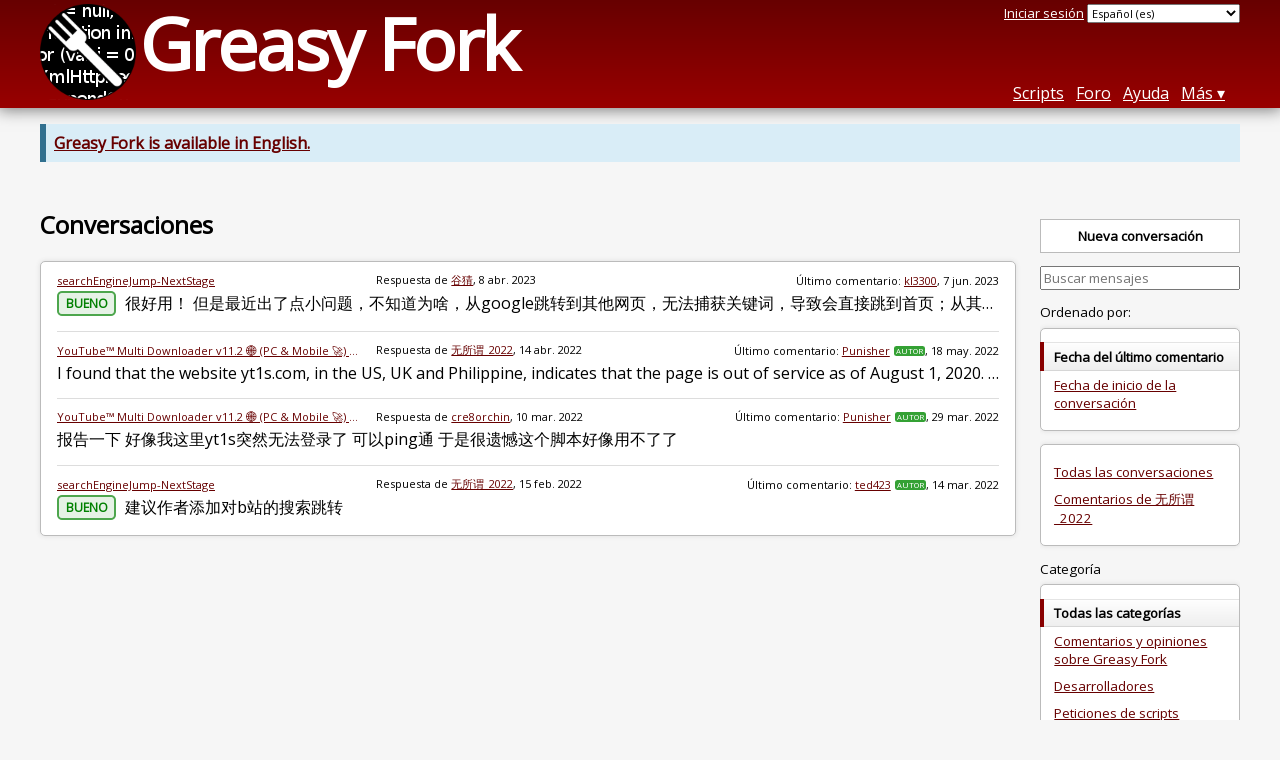

--- FILE ---
content_type: text/html; charset=utf-8
request_url: https://greasyfork.org/es/discussions?user=474029
body_size: 5440
content:
<!DOCTYPE html>
<html lang="es">
<head>
  <title>Conversaciones</title>
  
  <meta name="viewport" content="width=device-width, initial-scale=1">
  
  <script src="/vite/assets/application-BMhopSqR.js" crossorigin="anonymous" type="module"></script><link rel="stylesheet" href="/vite/assets/application-DWPLadu-.css" media="screen" />
    <meta name="csrf-param" content="authenticity_token" />
<meta name="csrf-token" content="VLq_P0QR6u588BiKkKHq4MS0J-ieH1GE9Bym_eEEG3Wrp9w0sT7ondHA7gzVrw4432aLtbwPAq2nv1OU2Vakaw" />
    <meta name="robots" content="noindex">
    <meta name="clckd" content="bf6242cc3039bff31a7815dff8ee247b" />
    <meta name="lhverifycode" content="32dc01246faccb7f5b3cad5016dd5033" />
  <link rel="canonical" href="https://greasyfork.org/es/discussions">
  <link rel="icon" href="/vite/assets/blacklogo16-DftkYuVe.png">
  <link rel="stylesheet" href="https://fonts.googleapis.com/css?family=Open+Sans&amp;display=swap" media="print" onload="this.media='all'; this.onload=null;">
<noscript><link rel="stylesheet" href="https://fonts.googleapis.com/css?family=Open+Sans&amp;display=swap"></noscript>

    <link rel="alternate" hreflang="x-default" href="/discussions?user=474029">
      <link rel="alternate" hreflang="ar" href="/ar/discussions?user=474029">
      <link rel="alternate" hreflang="be" href="/be/discussions?user=474029">
      <link rel="alternate" hreflang="bg" href="/bg/discussions?user=474029">
      <link rel="alternate" hreflang="ckb" href="/ckb/discussions?user=474029">
      <link rel="alternate" hreflang="cs" href="/cs/discussions?user=474029">
      <link rel="alternate" hreflang="da" href="/da/discussions?user=474029">
      <link rel="alternate" hreflang="de" href="/de/discussions?user=474029">
      <link rel="alternate" hreflang="el" href="/el/discussions?user=474029">
      <link rel="alternate" hreflang="en" href="/en/discussions?user=474029">
      <link rel="alternate" hreflang="eo" href="/eo/discussions?user=474029">
      <link rel="alternate" hreflang="es" href="/es/discussions?user=474029">
      <link rel="alternate" hreflang="es-419" href="/es-419/discussions?user=474029">
      <link rel="alternate" hreflang="fi" href="/fi/discussions?user=474029">
      <link rel="alternate" hreflang="fr" href="/fr/discussions?user=474029">
      <link rel="alternate" hreflang="fr-CA" href="/fr-CA/discussions?user=474029">
      <link rel="alternate" hreflang="he" href="/he/discussions?user=474029">
      <link rel="alternate" hreflang="hr" href="/hr/discussions?user=474029">
      <link rel="alternate" hreflang="hu" href="/hu/discussions?user=474029">
      <link rel="alternate" hreflang="id" href="/id/discussions?user=474029">
      <link rel="alternate" hreflang="it" href="/it/discussions?user=474029">
      <link rel="alternate" hreflang="ja" href="/ja/discussions?user=474029">
      <link rel="alternate" hreflang="ka" href="/ka/discussions?user=474029">
      <link rel="alternate" hreflang="ko" href="/ko/discussions?user=474029">
      <link rel="alternate" hreflang="mr" href="/mr/discussions?user=474029">
      <link rel="alternate" hreflang="nb" href="/nb/discussions?user=474029">
      <link rel="alternate" hreflang="nl" href="/nl/discussions?user=474029">
      <link rel="alternate" hreflang="pl" href="/pl/discussions?user=474029">
      <link rel="alternate" hreflang="pt-BR" href="/pt-BR/discussions?user=474029">
      <link rel="alternate" hreflang="ro" href="/ro/discussions?user=474029">
      <link rel="alternate" hreflang="ru" href="/ru/discussions?user=474029">
      <link rel="alternate" hreflang="sk" href="/sk/discussions?user=474029">
      <link rel="alternate" hreflang="sr" href="/sr/discussions?user=474029">
      <link rel="alternate" hreflang="sv" href="/sv/discussions?user=474029">
      <link rel="alternate" hreflang="th" href="/th/discussions?user=474029">
      <link rel="alternate" hreflang="tr" href="/tr/discussions?user=474029">
      <link rel="alternate" hreflang="uk" href="/uk/discussions?user=474029">
      <link rel="alternate" hreflang="ug" href="/ug/discussions?user=474029">
      <link rel="alternate" hreflang="vi" href="/vi/discussions?user=474029">
      <link rel="alternate" hreflang="zh-CN" href="/zh-CN/discussions?user=474029">
      <link rel="alternate" hreflang="zh-TW" href="/zh-TW/discussions?user=474029">


  <link rel="search" href="/es/opensearch.xml" type="application/opensearchdescription+xml" title="Buscar en Greasy Fork" hreflang="es">

    <!-- Global site tag (gtag.js) - Google Analytics -->
    <script async src="https://www.googletagmanager.com/gtag/js?id=G-7NMRNRYW7C"></script>
    <script>
      window.dataLayer = window.dataLayer || [];
      function gtag(){dataLayer.push(arguments);}
      gtag('js', new Date());
      gtag('config', 'G-7NMRNRYW7C', {
        'ad_method': '',
        'ad_method_variant': '',
        'action': 'discussions/index'
      });
    </script>


  
</head>
<body>

  <header id="main-header">
    <div class="width-constraint">
      <div id="site-name">
        <a href="/es"><img alt="" width="96" height="96" src="/vite/assets/blacklogo96-CxYTSM_T.png" /></a>
        <div id="site-name-text">
          <h1><a href="/es">Greasy Fork</a></h1>
        </div>
      </div>
      <div id="site-nav">
        <div id="nav-user-info">
            <span class="sign-in-link"><a rel="nofollow" href="/es/users/sign_in?return_to=%2Fes%2Fdiscussions%3Fuser%3D474029">Iniciar sesión</a></span>

                      <form class="language-selector" action="/discussions?user=474029">
              <select class="language-selector-locale" name="locale" data-translate-url="https://github.com/greasyfork-org/greasyfork/wiki/Translating-Greasy-Fork">
                    <option data-language-url="/de/discussions?user=474029" value="de">
                      Alemán (de)
                    </option>
                    <option data-language-url="/ar/discussions?user=474029" value="ar">
                      Árábe (ar)
                    </option>
                    <option data-language-url="/be/discussions?user=474029" value="be">
                      Bieloruso (be)
                    </option>
                    <option data-language-url="/nb/discussions?user=474029" value="nb">
                      Bokmål (nb)
                    </option>
                    <option data-language-url="/bg/discussions?user=474029" value="bg">
                      Búlgaro (bg)
                    </option>
                    <option data-language-url="/cs/discussions?user=474029" value="cs">
                      Checo (cs)
                    </option>
                    <option data-language-url="/zh-CN/discussions?user=474029" value="zh-CN">
                      Chino (China) (zh-CN)
                    </option>
                    <option data-language-url="/zh-TW/discussions?user=474029" value="zh-TW">
                      Chino (Taiwán) (zh-TW)
                    </option>
                    <option data-language-url="/ko/discussions?user=474029" value="ko">
                      Coreano (ko)
                    </option>
                    <option data-language-url="/hr/discussions?user=474029" value="hr">
                      Croata (hr)
                    </option>
                    <option data-language-url="/da/discussions?user=474029" value="da">
                      Danés (da)
                    </option>
                    <option data-language-url="/sk/discussions?user=474029" value="sk">
                      Eslovaco (sk)
                    </option>
                    <option data-language-url="/es/discussions?user=474029" value="es" selected>
                      Español (es)
                    </option>
                    <option data-language-url="/es-419/discussions?user=474029" value="es-419">
                      Español (es-419)
                    </option>
                    <option data-language-url="/eo/discussions?user=474029" value="eo">
                      Esperanto (eo)
                    </option>
                    <option data-language-url="/fi/discussions?user=474029" value="fi">
                      Finés (fi)
                    </option>
                    <option data-language-url="/fr/discussions?user=474029" value="fr">
                      Francés (fr)
                    </option>
                    <option data-language-url="/fr-CA/discussions?user=474029" value="fr-CA">
                      Francés (Canadá) (fr-CA)
                    </option>
                    <option data-language-url="/ka/discussions?user=474029" value="ka">
                      Georgiano (ka)
                    </option>
                    <option data-language-url="/el/discussions?user=474029" value="el">
                      Griego Moderno  (el)
                    </option>
                    <option data-language-url="/he/discussions?user=474029" value="he">
                      Hebreo (he)
                    </option>
                    <option data-language-url="/nl/discussions?user=474029" value="nl">
                      Holandés (nl)
                    </option>
                    <option data-language-url="/hu/discussions?user=474029" value="hu">
                      Húngaro (hu)
                    </option>
                    <option data-language-url="/id/discussions?user=474029" value="id">
                      Indonesio (id)
                    </option>
                    <option data-language-url="/en/discussions?user=474029" value="en">
                      Inglés (en)
                    </option>
                    <option data-language-url="/it/discussions?user=474029" value="it">
                      Italiano (it)
                    </option>
                    <option data-language-url="/ja/discussions?user=474029" value="ja">
                      Japonés (ja)
                    </option>
                    <option data-language-url="/mr/discussions?user=474029" value="mr">
                      Marath (mr)
                    </option>
                    <option data-language-url="/pl/discussions?user=474029" value="pl">
                      Polaco (pl)
                    </option>
                    <option data-language-url="/pt-BR/discussions?user=474029" value="pt-BR">
                      Portugués (Brasil) (pt-BR)
                    </option>
                    <option data-language-url="/ro/discussions?user=474029" value="ro">
                      Rumano (ro)
                    </option>
                    <option data-language-url="/ru/discussions?user=474029" value="ru">
                      Ruso (ru)
                    </option>
                    <option data-language-url="/sr/discussions?user=474029" value="sr">
                      Serbio (sr)
                    </option>
                    <option data-language-url="/sv/discussions?user=474029" value="sv">
                      Sueco (sv)
                    </option>
                    <option data-language-url="/th/discussions?user=474029" value="th">
                      Tailandés (th)
                    </option>
                    <option data-language-url="/tr/discussions?user=474029" value="tr">
                      Turco (tr)
                    </option>
                    <option data-language-url="/ug/discussions?user=474029" value="ug">
                      Uiguro (ug)
                    </option>
                    <option data-language-url="/uk/discussions?user=474029" value="uk">
                      Ukranio (uk)
                    </option>
                    <option data-language-url="/vi/discussions?user=474029" value="vi">
                      Vietnamita (vi)
                    </option>
                    <option data-language-url="/ckb/discussions?user=474029" value="ckb">
                      کوردیی ناوەندی (ckb)
                    </option>
                <option value="help">Help us translate!</option>
              </select><input class="language-selector-submit" type="submit" value="→">
            </form>

        </div>
        <nav>
          <li class="scripts-index-link"><a href="/es/scripts">Scripts</a></li>
            <li class="forum-link"><a href="/es/discussions">Foro</a></li>
          <li class="help-link"><a href="/es/help">Ayuda</a></li>
          <li class="with-submenu">
            <a href="#" onclick="return false">Más</a>
            <nav>
              <li><a href="/es/search">Búsqueda avanzada</a></li>
              <li><a href="/es/users">Listado de usuarios</a></li>
              <li><a href="/es/scripts/libraries">Bibliotecas</a></li>
              <li><a href="/es/moderator_actions">Registro del moderador</a></li>
            </nav>
          </li>
        </nav>
      </div>

      <div id="mobile-nav">
        <div class="mobile-nav-opener">☰</div>
        <nav class="collapsed">
          <li class="scripts-index-link"><a href="/es/scripts">Scripts</a></li>
          <li class="forum-link"><a href="/es/discussions">Foro</a></li>
          <li class="help-link"><a href="/es/help">Ayuda</a></li>
          <li><a href="/es/search">Búsqueda avanzada</a></li>
          <li><a href="/es/users">Listado de usuarios</a></li>
          <li><a href="/es/scripts/libraries">Bibliotecas</a></li>
          <li><a href="/es/moderator_actions">Registro del moderador</a></li>
            <li class="multi-link-nav">
              <span class="sign-in-link"><a rel="nofollow" href="/es/users/sign_in?return_to=%2Fes%2Fdiscussions%3Fuser%3D474029">Iniciar sesión</a></span>
            </li>
          <li>            <form class="language-selector" action="/discussions?user=474029">
              <select class="language-selector-locale" name="locale" data-translate-url="https://github.com/greasyfork-org/greasyfork/wiki/Translating-Greasy-Fork">
                    <option data-language-url="/de/discussions?user=474029" value="de">
                      Alemán (de)
                    </option>
                    <option data-language-url="/ar/discussions?user=474029" value="ar">
                      Árábe (ar)
                    </option>
                    <option data-language-url="/be/discussions?user=474029" value="be">
                      Bieloruso (be)
                    </option>
                    <option data-language-url="/nb/discussions?user=474029" value="nb">
                      Bokmål (nb)
                    </option>
                    <option data-language-url="/bg/discussions?user=474029" value="bg">
                      Búlgaro (bg)
                    </option>
                    <option data-language-url="/cs/discussions?user=474029" value="cs">
                      Checo (cs)
                    </option>
                    <option data-language-url="/zh-CN/discussions?user=474029" value="zh-CN">
                      Chino (China) (zh-CN)
                    </option>
                    <option data-language-url="/zh-TW/discussions?user=474029" value="zh-TW">
                      Chino (Taiwán) (zh-TW)
                    </option>
                    <option data-language-url="/ko/discussions?user=474029" value="ko">
                      Coreano (ko)
                    </option>
                    <option data-language-url="/hr/discussions?user=474029" value="hr">
                      Croata (hr)
                    </option>
                    <option data-language-url="/da/discussions?user=474029" value="da">
                      Danés (da)
                    </option>
                    <option data-language-url="/sk/discussions?user=474029" value="sk">
                      Eslovaco (sk)
                    </option>
                    <option data-language-url="/es/discussions?user=474029" value="es" selected>
                      Español (es)
                    </option>
                    <option data-language-url="/es-419/discussions?user=474029" value="es-419">
                      Español (es-419)
                    </option>
                    <option data-language-url="/eo/discussions?user=474029" value="eo">
                      Esperanto (eo)
                    </option>
                    <option data-language-url="/fi/discussions?user=474029" value="fi">
                      Finés (fi)
                    </option>
                    <option data-language-url="/fr/discussions?user=474029" value="fr">
                      Francés (fr)
                    </option>
                    <option data-language-url="/fr-CA/discussions?user=474029" value="fr-CA">
                      Francés (Canadá) (fr-CA)
                    </option>
                    <option data-language-url="/ka/discussions?user=474029" value="ka">
                      Georgiano (ka)
                    </option>
                    <option data-language-url="/el/discussions?user=474029" value="el">
                      Griego Moderno  (el)
                    </option>
                    <option data-language-url="/he/discussions?user=474029" value="he">
                      Hebreo (he)
                    </option>
                    <option data-language-url="/nl/discussions?user=474029" value="nl">
                      Holandés (nl)
                    </option>
                    <option data-language-url="/hu/discussions?user=474029" value="hu">
                      Húngaro (hu)
                    </option>
                    <option data-language-url="/id/discussions?user=474029" value="id">
                      Indonesio (id)
                    </option>
                    <option data-language-url="/en/discussions?user=474029" value="en">
                      Inglés (en)
                    </option>
                    <option data-language-url="/it/discussions?user=474029" value="it">
                      Italiano (it)
                    </option>
                    <option data-language-url="/ja/discussions?user=474029" value="ja">
                      Japonés (ja)
                    </option>
                    <option data-language-url="/mr/discussions?user=474029" value="mr">
                      Marath (mr)
                    </option>
                    <option data-language-url="/pl/discussions?user=474029" value="pl">
                      Polaco (pl)
                    </option>
                    <option data-language-url="/pt-BR/discussions?user=474029" value="pt-BR">
                      Portugués (Brasil) (pt-BR)
                    </option>
                    <option data-language-url="/ro/discussions?user=474029" value="ro">
                      Rumano (ro)
                    </option>
                    <option data-language-url="/ru/discussions?user=474029" value="ru">
                      Ruso (ru)
                    </option>
                    <option data-language-url="/sr/discussions?user=474029" value="sr">
                      Serbio (sr)
                    </option>
                    <option data-language-url="/sv/discussions?user=474029" value="sv">
                      Sueco (sv)
                    </option>
                    <option data-language-url="/th/discussions?user=474029" value="th">
                      Tailandés (th)
                    </option>
                    <option data-language-url="/tr/discussions?user=474029" value="tr">
                      Turco (tr)
                    </option>
                    <option data-language-url="/ug/discussions?user=474029" value="ug">
                      Uiguro (ug)
                    </option>
                    <option data-language-url="/uk/discussions?user=474029" value="uk">
                      Ukranio (uk)
                    </option>
                    <option data-language-url="/vi/discussions?user=474029" value="vi">
                      Vietnamita (vi)
                    </option>
                    <option data-language-url="/ckb/discussions?user=474029" value="ckb">
                      کوردیی ناوەندی (ckb)
                    </option>
                <option value="help">Help us translate!</option>
              </select><input class="language-selector-submit" type="submit" value="→">
            </form>
</li>
        </nav>
      </div>

      <script>
        /* submit is handled by js if enabled */
        document.querySelectorAll(".language-selector-submit").forEach((lss) => { lss.style.display = "none" })
      </script>
    </div>
  </header>

  <div class="width-constraint">
      <p class="notice"><b><a href="/en/discussions">Greasy Fork is available in English.</a></b></p>

      
<div class="sidebarred">
  <div class="sidebarred-main-content discussion-list-main-content">
    <div class="open-sidebar sidebar-collapsed">
      ☰
    </div>

    <div class="discussion-list-header">
      <h2>Conversaciones</h2>
    </div>

      <div class="discussion-list ">
        

<div class="discussion-list-container ">
  <div class="discussion-list-item">
    <div class="discussion-meta">
        <div class="discussion-meta-item discussion-meta-item-script-name">
            <a class="script-link" href="/es/scripts/16193-searchenginejump-nextstage">searchEngineJump-NextStage</a>
        </div>
      <div class="discussion-meta-item">
        Respuesta de <a class="user-link" href="/es/users/117822-%E8%B0%B7%E7%8C%9C">谷猜</a>, <relative-time datetime="2023-04-08T08:04:24+00:00" prefix="">8/4/2023</relative-time>
      </div>
      <div class="discussion-meta-item">
          <div class="discussion-meta-item">
            Último comentario: <a class="user-link" href="/es/users/235485-kl3300">kl3300</a>, <relative-time datetime="2023-06-07T14:15:32+00:00" prefix="">7/6/2023</relative-time> 
          </div>
      </div>
    </div>
    <a class="discussion-title" href="/es/scripts/16193-searchenginejump-nextstage/discussions/177236">
      
        <span class="rating-icon rating-icon-good">Bueno</span>
        <span class="discussion-snippet">
          很好用！ 但是最近出了点小问题，不知道为啥，从google跳转到其他网页，无法捕获关键词，导致会直接跳到首页；从其他网页跳到google倒是没有问题。
        </span>
</a>  </div>
</div>


<div class="discussion-list-container ">
  <div class="discussion-list-item">
    <div class="discussion-meta">
        <div class="discussion-meta-item discussion-meta-item-script-name">
            <a class="script-link" href="/es/scripts/34613-youtube-multi-downloader-v11-2-pc-mobile-adblock-zero-ads-shorts-videos-music">YouTube™ Multi Downloader v11.2 🌐 (PC &amp; Mobile 🚀) — AdBlock, Zero ADS 🚫🔥 | Shorts, Videos &amp; Music</a>
        </div>
      <div class="discussion-meta-item">
        Respuesta de <a class="user-link" href="/es/users/474029-%E6%97%A0%E6%89%80%E8%B0%93-2022">无所谓_2022</a>, <relative-time datetime="2022-04-14T18:57:26+00:00" prefix="">14/4/2022</relative-time>
      </div>
      <div class="discussion-meta-item">
          <div class="discussion-meta-item">
            Último comentario: <a class="user-link" href="/es/users/152924-punisher">Punisher</a><span class="badge badge-author" title="Autor del script">Autor</span>, <relative-time datetime="2022-05-18T03:04:26+00:00" prefix="">18/5/2022</relative-time> 
          </div>
      </div>
    </div>
    <a class="discussion-title" href="/es/scripts/34613-youtube-multi-downloader-v11-2-pc-mobile-adblock-zero-ads-shorts-videos-music/discussions/129204">
      
        
        <span class="discussion-snippet">
          I found that the website yt1s.com, in the US, UK and Philippine, indicates that the page is out of service as of August 1, 2020. I later found out through chrome&#39;s network detection that the page y...
        </span>
</a>  </div>
</div>


<div class="discussion-list-container ">
  <div class="discussion-list-item">
    <div class="discussion-meta">
        <div class="discussion-meta-item discussion-meta-item-script-name">
            <a class="script-link" href="/es/scripts/34613-youtube-multi-downloader-v11-2-pc-mobile-adblock-zero-ads-shorts-videos-music">YouTube™ Multi Downloader v11.2 🌐 (PC &amp; Mobile 🚀) — AdBlock, Zero ADS 🚫🔥 | Shorts, Videos &amp; Music</a>
        </div>
      <div class="discussion-meta-item">
        Respuesta de <a class="user-link" href="/es/users/885528-cre8orchin">cre8orchin</a>, <relative-time datetime="2022-03-10T16:31:01+00:00" prefix="">10/3/2022</relative-time>
      </div>
      <div class="discussion-meta-item">
          <div class="discussion-meta-item">
            Último comentario: <a class="user-link" href="/es/users/152924-punisher">Punisher</a><span class="badge badge-author" title="Autor del script">Autor</span>, <relative-time datetime="2022-03-29T22:08:25+00:00" prefix="">29/3/2022</relative-time> 
          </div>
      </div>
    </div>
    <a class="discussion-title" href="/es/scripts/34613-youtube-multi-downloader-v11-2-pc-mobile-adblock-zero-ads-shorts-videos-music/discussions/121999">
      
        
        <span class="discussion-snippet">
          报告一下 好像我这里yt1s突然无法登录了 可以ping通  于是很遗憾这个脚本好像用不了了
        </span>
</a>  </div>
</div>


<div class="discussion-list-container ">
  <div class="discussion-list-item">
    <div class="discussion-meta">
        <div class="discussion-meta-item discussion-meta-item-script-name">
            <a class="script-link" href="/es/scripts/16193-searchenginejump-nextstage">searchEngineJump-NextStage</a>
        </div>
      <div class="discussion-meta-item">
        Respuesta de <a class="user-link" href="/es/users/474029-%E6%97%A0%E6%89%80%E8%B0%93-2022">无所谓_2022</a>, <relative-time datetime="2022-02-15T13:53:55+00:00" prefix="">15/2/2022</relative-time>
      </div>
      <div class="discussion-meta-item">
          <div class="discussion-meta-item">
            Último comentario: <a class="user-link" href="/es/users/85-ted423">ted423</a><span class="badge badge-author" title="Autor del script">Autor</span>, <relative-time datetime="2022-03-14T02:31:47+00:00" prefix="">14/3/2022</relative-time> 
          </div>
      </div>
    </div>
    <a class="discussion-title" href="/es/scripts/16193-searchenginejump-nextstage/discussions/118948">
      
        <span class="rating-icon rating-icon-good">Bueno</span>
        <span class="discussion-snippet">
          建议作者添加对b站的搜索跳转
        </span>
</a>  </div>
</div>

      </div>
      
  </div>

  <div class="sidebar collapsed">
    <div class="close-sidebar">
      <div class="sidebar-title">Opciones de búsqueda</div>
      <div>☰</div>
    </div>

    <div class="list-option-groups">
      <p>
        <a class="list-option-button" href="/es/discussions/new">Nueva conversación</a>
      </p>

      <form class="sidebar-search">
          <input type="hidden" name="user" value="474029">
        

        <input type="search" name="q" value="" placeholder="Buscar mensajes"><input class="search-submit" type="submit" value="🔎">
      </form>

      <div id="discussion-list-sort" class="list-option-group">Ordenado por:
        <ul>
          <li class="list-option list-current">Fecha del último comentario</li>
          <li class="list-option"><a href="/es/discussions?sort=discussion_created&amp;user=474029">Fecha de inicio de la conversación</a></li>
        </ul>
      </div>



        <div class="list-option-group">
          <ul>
            <li class="list-option"><a href="/es/discussions">Todas las conversaciones</a></li>
            <li class="list-option"><a href="/es/discussions?user=474029-%E6%97%A0%E6%89%80%E8%B0%93-2022">Comentarios de 无所谓_2022</a></li>
          </ul>
        </div>

      <div class="list-option-group">
        Categoría
        <ul>
          <li class="list-option list-current">Todas las categorías</li>
            <li class="list-option"><a href="/es/discussions/greasyfork?user=474029">Comentarios y opiniones sobre Greasy Fork</a></li>
            <li class="list-option"><a href="/es/discussions/development?user=474029">Desarrolladores</a></li>
            <li class="list-option"><a href="/es/discussions/requests?user=474029">Peticiones de scripts</a></li>
            <li class="list-option"><a href="/es/discussions/script-discussions?user=474029">Conversaciones sobre scripts</a></li>
          <li class="list-option"><a href="/es/discussions/no-scripts?user=474029">Todo lo demás</a></li>
        </ul>
      </div>


      <div class="list-option-group">
        Idioma
        <ul>
          <li class="list-option list-current">Todos</li>
          <li class="list-option"><a href="/es/discussions?show_locale=es&amp;user=474029">Español</a></li>
          <li class="list-option ">
            <select id="discussion-locale">
              <option></option>
                <option data-url="/es/discussions?show_locale=aa&amp;user=474029" value="aa" >Afar (aa)</option>
                <option data-url="/es/discussions?show_locale=af&amp;user=474029" value="af" >Afrikaans (af)</option>
                <option data-url="/es/discussions?show_locale=ar&amp;user=474029" value="ar" >Árábe (ar)</option>
                <option data-url="/es/discussions?show_locale=be&amp;user=474029" value="be" >Bieloruso (be)</option>
                <option data-url="/es/discussions?show_locale=bg&amp;user=474029" value="bg" >Búlgaro (bg)</option>
                <option data-url="/es/discussions?show_locale=br&amp;user=474029" value="br" >Bretón (br)</option>
                <option data-url="/es/discussions?show_locale=ca&amp;user=474029" value="ca" >Catalán (ca)</option>
                <option data-url="/es/discussions?show_locale=ceb&amp;user=474029" value="ceb" >Cebuano (ceb)</option>
                <option data-url="/es/discussions?show_locale=cs&amp;user=474029" value="cs" >Checo (cs)</option>
                <option data-url="/es/discussions?show_locale=cy&amp;user=474029" value="cy" >Galés (cy)</option>
                <option data-url="/es/discussions?show_locale=da&amp;user=474029" value="da" >Danés (da)</option>
                <option data-url="/es/discussions?show_locale=de&amp;user=474029" value="de" >Alemán (de)</option>
                <option data-url="/es/discussions?show_locale=el&amp;user=474029" value="el" >Griego Moderno  (el)</option>
                <option data-url="/es/discussions?show_locale=en&amp;user=474029" value="en" >Inglés (en)</option>
                <option data-url="/es/discussions?show_locale=es&amp;user=474029" value="es" >Español (es)</option>
                <option data-url="/es/discussions?show_locale=et&amp;user=474029" value="et" >Estonio (et)</option>
                <option data-url="/es/discussions?show_locale=eu&amp;user=474029" value="eu" >Vasco (eu)</option>
                <option data-url="/es/discussions?show_locale=fa&amp;user=474029" value="fa" >Persa (fa)</option>
                <option data-url="/es/discussions?show_locale=fi&amp;user=474029" value="fi" >Finés (fi)</option>
                <option data-url="/es/discussions?show_locale=fr&amp;user=474029" value="fr" >Francés (fr)</option>
                <option data-url="/es/discussions?show_locale=fy&amp;user=474029" value="fy" >Frisón occidental (fy)</option>
                <option data-url="/es/discussions?show_locale=ga&amp;user=474029" value="ga" >Irlandés (ga)</option>
                <option data-url="/es/discussions?show_locale=gd&amp;user=474029" value="gd" >Gaélico (gd)</option>
                <option data-url="/es/discussions?show_locale=gl&amp;user=474029" value="gl" >Gallego (gl)</option>
                <option data-url="/es/discussions?show_locale=he&amp;user=474029" value="he" >Hebreo (he)</option>
                <option data-url="/es/discussions?show_locale=hmn&amp;user=474029" value="hmn" >Hmong (hmn)</option>
                <option data-url="/es/discussions?show_locale=hr&amp;user=474029" value="hr" >Croata (hr)</option>
                <option data-url="/es/discussions?show_locale=hu&amp;user=474029" value="hu" >Húngaro (hu)</option>
                <option data-url="/es/discussions?show_locale=id&amp;user=474029" value="id" >Indonesio (id)</option>
                <option data-url="/es/discussions?show_locale=is&amp;user=474029" value="is" >Islandés (is)</option>
                <option data-url="/es/discussions?show_locale=it&amp;user=474029" value="it" >Italiano (it)</option>
                <option data-url="/es/discussions?show_locale=ja&amp;user=474029" value="ja" >Japonés (ja)</option>
                <option data-url="/es/discussions?show_locale=jv&amp;user=474029" value="jv" >Javanés (jv)</option>
                <option data-url="/es/discussions?show_locale=ka&amp;user=474029" value="ka" >Georgiano (ka)</option>
                <option data-url="/es/discussions?show_locale=km&amp;user=474029" value="km" >Camboyano  (km)</option>
                <option data-url="/es/discussions?show_locale=ko&amp;user=474029" value="ko" >Coreano (ko)</option>
                <option data-url="/es/discussions?show_locale=la&amp;user=474029" value="la" >Latín (la)</option>
                <option data-url="/es/discussions?show_locale=lt&amp;user=474029" value="lt" >Lituano (lt)</option>
                <option data-url="/es/discussions?show_locale=lv&amp;user=474029" value="lv" >Letón (lv)</option>
                <option data-url="/es/discussions?show_locale=mk&amp;user=474029" value="mk" >Macedonio (mk)</option>
                <option data-url="/es/discussions?show_locale=ml&amp;user=474029" value="ml" >malabar (ml)</option>
                <option data-url="/es/discussions?show_locale=ms&amp;user=474029" value="ms" >Malayo (ms)</option>
                <option data-url="/es/discussions?show_locale=nl&amp;user=474029" value="nl" >Holandés (nl)</option>
                <option data-url="/es/discussions?show_locale=pl&amp;user=474029" value="pl" >Polaco (pl)</option>
                <option data-url="/es/discussions?show_locale=pt&amp;user=474029" value="pt" >Portugués (pt)</option>
                <option data-url="/es/discussions?show_locale=ro&amp;user=474029" value="ro" >Rumano (ro)</option>
                <option data-url="/es/discussions?show_locale=ru&amp;user=474029" value="ru" >Ruso (ru)</option>
                <option data-url="/es/discussions?show_locale=rw&amp;user=474029" value="rw" >Kinyarwanda (rw)</option>
                <option data-url="/es/discussions?show_locale=sh&amp;user=474029" value="sh" >Serbo-Croatian (sh)</option>
                <option data-url="/es/discussions?show_locale=sk&amp;user=474029" value="sk" >Eslovaco (sk)</option>
                <option data-url="/es/discussions?show_locale=sl&amp;user=474029" value="sl" >Esloveno (sl)</option>
                <option data-url="/es/discussions?show_locale=sr&amp;user=474029" value="sr" >Serbio (sr)</option>
                <option data-url="/es/discussions?show_locale=su&amp;user=474029" value="su" >Sondanés (su)</option>
                <option data-url="/es/discussions?show_locale=sv&amp;user=474029" value="sv" >Sueco (sv)</option>
                <option data-url="/es/discussions?show_locale=sw&amp;user=474029" value="sw" >Swahili (sw)</option>
                <option data-url="/es/discussions?show_locale=ta&amp;user=474029" value="ta" >Tamil (ta)</option>
                <option data-url="/es/discussions?show_locale=th&amp;user=474029" value="th" >Tailandés (th)</option>
                <option data-url="/es/discussions?show_locale=tl&amp;user=474029" value="tl" >Tagalo (tl)</option>
                <option data-url="/es/discussions?show_locale=tr&amp;user=474029" value="tr" >Turco (tr)</option>
                <option data-url="/es/discussions?show_locale=uk&amp;user=474029" value="uk" >Ukranio (uk)</option>
                <option data-url="/es/discussions?show_locale=uz&amp;user=474029" value="uz" >Uzbeko (uz)</option>
                <option data-url="/es/discussions?show_locale=ve&amp;user=474029" value="ve" >Venda (ve)</option>
                <option data-url="/es/discussions?show_locale=vi&amp;user=474029" value="vi" >Vietnamita (vi)</option>
                <option data-url="/es/discussions?show_locale=xh&amp;user=474029" value="xh" >Xhosa (xh)</option>
                <option data-url="/es/discussions?show_locale=yo&amp;user=474029" value="yo" >Yoruba (yo)</option>
                <option data-url="/es/discussions?show_locale=zh-CN&amp;user=474029" value="zh-CN" >Chino (China) (zh-CN)</option>
                <option data-url="/es/discussions?show_locale=zh-TW&amp;user=474029" value="zh-TW" >Chino (Taiwán) (zh-TW)</option>
            </select>
          </li>
        </ul>
      </div>


    </div>
  </div>
</div>



    
  </div>

    <script>
      (function (d) {
      window.rum = {key: '29razx6j'};
      var script = d.createElement('script');
      script.src = 'https://cdn.perfops.net/rom3/rom3.min.js';
      script.type = 'text/javascript';
      script.defer = true;
      script.async = true;
      d.getElementsByTagName('head')[0].appendChild(script);
      })(document);
    </script>
<script defer src="https://static.cloudflareinsights.com/beacon.min.js/vcd15cbe7772f49c399c6a5babf22c1241717689176015" integrity="sha512-ZpsOmlRQV6y907TI0dKBHq9Md29nnaEIPlkf84rnaERnq6zvWvPUqr2ft8M1aS28oN72PdrCzSjY4U6VaAw1EQ==" data-cf-beacon='{"version":"2024.11.0","token":"3b2c78865ea34bf4ad258da879f720f8","r":1,"server_timing":{"name":{"cfCacheStatus":true,"cfEdge":true,"cfExtPri":true,"cfL4":true,"cfOrigin":true,"cfSpeedBrain":true},"location_startswith":null}}' crossorigin="anonymous"></script>
</body>
</html>

